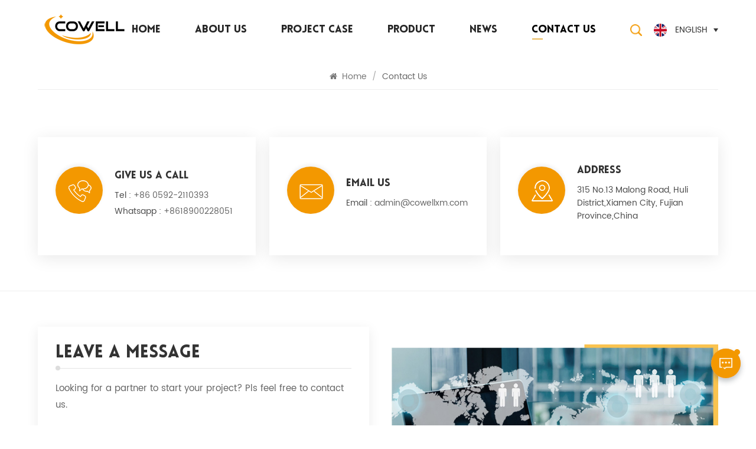

--- FILE ---
content_type: text/html; charset=UTF-8
request_url: https://www.cowellxm.com/contact-us
body_size: 7675
content:
<!DOCTYPE html PUBLIC "-//W3C//DTD XHTML 1.0 Transitional//EN" "http://www.w3.org/TR/xhtml1/DTD/xhtml1-transitional.dtd">
<html xmlns="http://www.w3.org/1999/xhtml">
<head>
    <meta http-equiv="X-UA-Compatible" content="IE=edge">
    <meta name="viewport" content="width=device-width, initial-scale=1.0, user-scalable=no">
    <meta http-equiv="Content-Type" content="text/html; charset=utf-8" />
    <meta http-equiv="X-UA-Compatible" content="IE=edge,Chrome=1" />
    <meta http-equiv="X-UA-Compatible" content="IE=9" />
    <meta http-equiv="Content-Type" content="text/html; charset=utf-8" />
    <meta name="google-site-verification" content="cjW2Xvsahm8Sv5bjETuSXyIsnwu_DrDHiF7CZick7Ow" />
<meta name="msvalidate.01" content="8E0B432FF1E73A23873C850562CFBE9D" />
    <meta name="csrf-token" content="A68ZggxbVNje2BzPOuP6uXLqkE98qOhzfNjzAR8s">
    <title>Solar Panel Brackets, Ground Mount Solar Racking, Solar Mounting Brackets</title>
    <meta name="description" content="We offer a wide range on Solar Mounting Brackets systems to suit almost any application. For more information, please contact us now!" />
    <meta name="keywords" content="Solar Panel Mount Brackets, Ground Mounting Solar, Ballast Solar System" />
    <link rel="shortcut icon" href="https://www.cowellxm.com/storage/uploads/images/202303/27/1679880595_YiNWTKfcRn.png" type="image/png">
    <link type="text/css" rel="stylesheet" href="https://www.cowellxm.com/images/moban.css">
    <link type="text/css" rel="stylesheet" href="https://www.cowellxm.com/tinymce/tpl/css/det_bootstrap.css">
    <link type="text/css" rel="stylesheet" href="https://www.cowellxm.com/tinymce/tpl/css/det_font-awesome.min.css">
    <link type="text/css" rel="stylesheet" href="https://www.cowellxm.com/tinymce/tpl/css/det_style.css">
            <link rel="alternate" hreflang="en" href="https://www.cowellxm.com/contact-us" />
            <link rel="alternate" hreflang="fr" href="https://fr.cowellxm.com/contact-us" />
            <link rel="alternate" hreflang="de" href="https://de.cowellxm.com/contact-us" />
            <link rel="alternate" hreflang="ru" href="https://ru.cowellxm.com/contact-us" />
            <link rel="alternate" hreflang="es" href="https://es.cowellxm.com/contact-us" />
            <link rel="alternate" hreflang="pt" href="https://pt.cowellxm.com/contact-us" />
            <link rel="alternate" hreflang="ko" href="https://ko.cowellxm.com/contact-us" />
            <link rel="alternate" hreflang="ms" href="https://ms.cowellxm.com/contact-us" />
            <link rel="alternate" hreflang="ar" href="https://ar.cowellxm.com/contact-us" />
        <link type="text/css" rel="stylesheet" href="https://www.cowellxm.com/front/css/bootstrap.css">
    <link type="text/css" rel="stylesheet" href="https://www.cowellxm.com/front/css/font-awesome.min.css">
    <link type="text/css" rel="stylesheet" href="https://www.cowellxm.com/front/css/swiper.css" />
    <link type="text/css" rel="stylesheet" href="https://www.cowellxm.com/front/css/style.css">
    <link type="text/css" rel="stylesheet" href="https://www.cowellxm.com/front/css/magnific-popup.css">
    <script type="text/javascript" src="https://www.cowellxm.com/front/js/jquery-1.8.3.js"></script>
    <script type="text/javascript" src="https://www.cowellxm.com/front/js/bootstrap.min.js"></script>
    <script type="text/javascript" src="https://www.cowellxm.com/front/js/swiper.min.js"></script>
    <link href="logo-icon.png" rel="shortcut icon">
    <!--[if ie9]
<script src="https://www.cowellxm.com/front/js/html5shiv.min.js"></script>
<script src="https://www.cowellxm.com/front/js/respond.min.js"></script>
-->
    <!--[if IE 8]>
    <script src="https://oss.maxcdn.com/libs/html5shiv/3.7.0/html5shiv.js"></script>
    <script src="https://oss.maxcdn.com/libs/respond.js/1.3.0/respond.min.js"></script>
    <![endif]-->

    <script>

            $(function () {
                $('.phone img').attr("style","");
                $(".phone img").attr("width","");
                $(".phone img").attr("height","");

            })

    </script>

            <!-- Google Tag Manager -->
<script>(function(w,d,s,l,i){w[l]=w[l]||[];w[l].push({'gtm.start':
new Date().getTime(),event:'gtm.js'});var f=d.getElementsByTagName(s)[0],
j=d.createElement(s),dl=l!='dataLayer'?'&l='+l:'';j.async=true;j.src=
'https://www.googletagmanager.com/gtm.js?id='+i+dl;f.parentNode.insertBefore(j,f);
})(window,document,'script','dataLayer','GTM-W842ZNH');</script>
<!-- End Google Tag Manager -->
    </head>
<body>
<!-- Google Tag Manager (noscript) -->
<noscript><iframe src="https://www.googletagmanager.com/ns.html?id=GTM-W842ZNH"
                  height="0" width="0" style="display:none;visibility:hidden"></iframe></noscript>
<!-- End Google Tag Manager (noscript) -->
<header class="large">
    <div class="top-search clearfix">
        <div class="input-group container">
            <em>what are you looking for?</em>
            <div class="header_search clearfix">
                <form action="https://www.cowellxm.com/search" method="get">
                    <input name="search_keyword" type="text" class="form-control" placeholder="Search info">
                    <input type="submit" class="search_btn btn_search1" value="">
                </form>
            </div>
            <span class="input-group-addon close-search"><i class="fa fa-times"></i></span>

            <div class="popular_searches">
                <div class="search_title">Popular Searches</div>
                <ul class="clearfix">
                                            <li><a href="https://www.cowellxm.com/solar-panel-mounting-brackets">Solar Panel Mounting Brackets</a></li>
                                            <li><a href="https://www.cowellxm.com/solar-roof-mounting-systems">Solar Roof Mounting Systems</a></li>
                                            <li><a href="https://www.cowellxm.com/ground-mount-solar-racking">Ground Mount Solar Racking</a></li>
                                            <li><a href="https://www.cowellxm.com/balcony-solar-panel-kit">Balcony Solar Panel Kit</a></li>
                                            <li><a href="https://www.cowellxm.com/solar-carport-mounting-system-935">Solar Carport Mounting System</a></li>
                                            <li><a href="https://www.cowellxm.com/agricultural-solar-system">Agricultural Solar System</a></li>
                                    </ul>
            </div>
        </div>
    </div>

    <div class="header clearfix">
        <div class="container clearfix">
                            <a id="logo" href="/"><img src="https://www.cowellxm.com/storage/uploads/images/202303/27/1679880472_tDoB90HiUS.png" alt="Xiamen Cowell New Energy Technology Co., Ltd." /></a>
                            <div class="mainmenu-area">
                <div class="mainmenu-left visible-lg visible-md">
                    <div class="mainmenu">
                        <nav>
                            <ul class="clearfix">
                                <li class=""><a href="/">Home</a></li>
                                                                                                    <li class=" "><a href="about-us">About us</a>
                                                                            </li>
                                                                                                                                        <li class=""><a href="project-case">Project Case</a>
                                                                                    <ul class="vmegamenu">
                                                                                                    <li><a href="https://www.cowellxm.com/residential">Residential</a></li>
                                                                                                    <li><a href="https://www.cowellxm.com/industrial-and-commercial">Industrial and Commercial</a></li>
                                                                                                    <li><a href="https://www.cowellxm.com/ground-mounted">Ground-mounted</a></li>
                                                
                                            </ul>
                                                                            </li>
                                
                                <li class="product_vmegamenu "><a href="https://www.cowellxm.com/products">Product</a>
                                    <ul class="vmegamenu">
                                                                                    <li  class="has-menu" ><a href="https://www.cowellxm.com/solar-roof-mounting-system" class="title">Roof Mounting System</a>
                                                                                                    <ul class="vmegamenu02">
                                                                                                                    <li><a href="https://www.cowellxm.com/tile-roof-mounting-system">Tile Roof</a></li>
                                                                                                                    <li><a href="https://www.cowellxm.com/metal-roof-mounting-system-815">Metal Roof</a></li>
                                                                                                                    <li><a href="https://www.cowellxm.com/ballast-roof-mounting-system">Flat Roof</a></li>
                                                                                                            </ul>
                                                                                            </li>
                                                                                    <li ><a href="https://www.cowellxm.com/agricultural-mounting-system" class="title">Agricultural Mounting System</a>
                                                                                            </li>
                                                                                    <li  class="has-menu" ><a href="https://www.cowellxm.com/solar-panel-fasteners" class="title">Solar Components</a>
                                                                                                    <ul class="vmegamenu02">
                                                                                                                    <li><a href="https://www.cowellxm.com/main-hooks">Roof Hooks</a></li>
                                                                                                                    <li><a href="https://www.cowellxm.com/ground-screw">Ground Screw</a></li>
                                                                                                                    <li><a href="https://www.cowellxm.com/clamps">Roof Clamps</a></li>
                                                                                                                    <li><a href="https://www.cowellxm.com/rails">Rails</a></li>
                                                                                                            </ul>
                                                                                            </li>
                                                                                    <li  class="has-menu" ><a href="https://www.cowellxm.com/solar-carport-structure" class="title">Solar Carport Structure</a>
                                                                                                    <ul class="vmegamenu02">
                                                                                                                    <li><a href="https://www.cowellxm.com/aluminum-carport-structure">Aluminum Carport structure</a></li>
                                                                                                                    <li><a href="https://www.cowellxm.com/steel-carport-structure">Steel Carport structure</a></li>
                                                                                                            </ul>
                                                                                            </li>
                                                                                    <li  class="has-menu" ><a href="https://www.cowellxm.com/solar-ground-mounting-system" class="title">Ground Mounting System</a>
                                                                                                    <ul class="vmegamenu02">
                                                                                                                    <li><a href="https://www.cowellxm.com/aluminum-ground-mounting-system">Aluminum Ground Mount</a></li>
                                                                                                                    <li><a href="https://www.cowellxm.com/zam-steel-ground-mounting-system">Steel Ground Mount</a></li>
                                                                                                                    <li><a href="https://www.cowellxm.com/pile-ground-mounting-system">Pile Ground Mounting System</a></li>
                                                                                                            </ul>
                                                                                            </li>
                                                                                    <li  class="has-menu" ><a href="https://www.cowellxm.com/easy-solar-brackets" class="title">Balcony Solar Bracket</a>
                                                                                                    <ul class="vmegamenu02">
                                                                                                                    <li><a href="https://www.cowellxm.com/balcony-easy-solar-mounting-system">Balcony Easy Solar Mounting System</a></li>
                                                                                                            </ul>
                                                                                            </li>
                                                                            </ul>
                                </li>

                                                                                                    <li class=""><a href="news">News</a>
                                                                            </li>
                                                                                                                                    <li class=" active"><a href="contact-us">Contact us</a>
                                                                            </li>
                                                            </ul>
                        </nav>
                    </div>
                </div>
            </div>

            <div class="search_box">
                <div class="attr-nav">
                    <a class="search"><img src="https://www.cowellxm.com/front/images/search.png"></a>
                </div>
            </div>

            <ul class="language">
                <li>
                    <div class="menu"> <em class="menu-title">
                                                                                                <img src="https://www.cowellxm.com/storage/uploads/images/202303/01/1677660780_WxBO9GuNPM.jpg"><p>English</p>
                                                                                                                                                                                                                                                                                                                                                                                                                                                                                                                                                                                        <i></i></em>
                        <ul class="menu-dropdown">
                                                            <li><a href="https://www.cowellxm.com/contact-us"><img src="https://www.cowellxm.com/storage/uploads/images/202303/01/1677660780_WxBO9GuNPM.jpg"><p>English</p></a></li>
                                                            <li><a href="https://fr.cowellxm.com/contact-us"><img src="https://www.cowellxm.com/storage/uploads/images/202303/01/1677660791_CIhBXjhbiz.jpg"><p>français</p></a></li>
                                                            <li><a href="https://de.cowellxm.com/contact-us"><img src="https://www.cowellxm.com/storage/uploads/images/202303/01/1677660801_RlP21KYMqJ.jpg"><p>Deutsch</p></a></li>
                                                            <li><a href="https://ru.cowellxm.com/contact-us"><img src="https://www.cowellxm.com/storage/uploads/images/202303/01/1677660818_b1XIH9ABCJ.jpg"><p>русский</p></a></li>
                                                            <li><a href="https://es.cowellxm.com/contact-us"><img src="https://www.cowellxm.com/storage/uploads/images/202303/01/1677660828_sPL0zB1rkC.jpg"><p>español</p></a></li>
                                                            <li><a href="https://pt.cowellxm.com/contact-us"><img src="https://www.cowellxm.com/storage/uploads/images/202303/01/1677660838_8HT8CDwcxx.jpg"><p>português</p></a></li>
                                                            <li><a href="https://ko.cowellxm.com/contact-us"><img src="https://www.cowellxm.com/storage/uploads/images/202303/01/1677660881_znAOIm00dH.jpg"><p>한국의</p></a></li>
                                                            <li><a href="https://ms.cowellxm.com/contact-us"><img src="https://www.cowellxm.com/storage/uploads/images/202303/01/1677660898_JOrAizos3X.jpg"><p>Melayu</p></a></li>
                                                            <li><a href="https://ar.cowellxm.com/contact-us"><img src="https://www.cowellxm.com/storage/uploads/images/202303/01/1677660924_BZML7VWqmI.jpg"><p>العربية</p></a></li>
                                                            <li><a href="https://jp.cowellxm.com/"><img src="/front/images/ja.jpg"><p>日本語</p></a></li>
                        </ul>
                    </div>
                </li>
            </ul>


        </div>
        <div class="wrapper">
            <nav id="main-nav">
                <ul class="first-nav">
                    <li><a href="/">Home</a></li>
                </ul>
                <ul class="second-nav">
                                                                <li><a href="about-us">About us</a>
                                                    </li>
                    
                                                                    <li><a href="project-case">Project Case</a>
                                                            <ul class="nav_child">
                                                                            <li><a href="https://www.cowellxm.com/residential">Residential</a></li>
                                                                            <li><a href="https://www.cowellxm.com/industrial-and-commercial">Industrial and Commercial</a></li>
                                                                            <li><a href="https://www.cowellxm.com/ground-mounted">Ground-mounted</a></li>
                                    
                                </ul>
                                                    </li>
                    
                    <li><a href="https://www.cowellxm.com/products">Product</a>
                        <ul class="nav_child">
                                                            <li><a href="https://www.cowellxm.com/solar-roof-mounting-system">Roof Mounting System</a>
                                                                            <ul>
                                                                                            <li><a href="https://www.cowellxm.com/tile-roof-mounting-system">Tile Roof</a></li>
                                                                                            <li><a href="https://www.cowellxm.com/metal-roof-mounting-system-815">Metal Roof</a></li>
                                                                                            <li><a href="https://www.cowellxm.com/ballast-roof-mounting-system">Flat Roof</a></li>
                                                                                    </ul>
                                                                    </li>
                                                            <li><a href="https://www.cowellxm.com/agricultural-mounting-system">Agricultural Mounting System</a>
                                                                    </li>
                                                            <li><a href="https://www.cowellxm.com/solar-panel-fasteners">Solar Components</a>
                                                                            <ul>
                                                                                            <li><a href="https://www.cowellxm.com/main-hooks">Roof Hooks</a></li>
                                                                                            <li><a href="https://www.cowellxm.com/ground-screw">Ground Screw</a></li>
                                                                                            <li><a href="https://www.cowellxm.com/clamps">Roof Clamps</a></li>
                                                                                            <li><a href="https://www.cowellxm.com/rails">Rails</a></li>
                                                                                    </ul>
                                                                    </li>
                                                            <li><a href="https://www.cowellxm.com/solar-carport-structure">Solar Carport Structure</a>
                                                                            <ul>
                                                                                            <li><a href="https://www.cowellxm.com/aluminum-carport-structure">Aluminum Carport structure</a></li>
                                                                                            <li><a href="https://www.cowellxm.com/steel-carport-structure">Steel Carport structure</a></li>
                                                                                    </ul>
                                                                    </li>
                                                            <li><a href="https://www.cowellxm.com/solar-ground-mounting-system">Ground Mounting System</a>
                                                                            <ul>
                                                                                            <li><a href="https://www.cowellxm.com/aluminum-ground-mounting-system">Aluminum Ground Mount</a></li>
                                                                                            <li><a href="https://www.cowellxm.com/zam-steel-ground-mounting-system">Steel Ground Mount</a></li>
                                                                                            <li><a href="https://www.cowellxm.com/pile-ground-mounting-system">Pile Ground Mounting System</a></li>
                                                                                    </ul>
                                                                    </li>
                                                            <li><a href="https://www.cowellxm.com/easy-solar-brackets">Balcony Solar Bracket</a>
                                                                            <ul>
                                                                                            <li><a href="https://www.cowellxm.com/balcony-easy-solar-mounting-system">Balcony Easy Solar Mounting System</a></li>
                                                                                    </ul>
                                                                    </li>
                                                    </ul>
                    </li>

                                                                <li><a href="news">News</a>
                                                    </li>
                    
                                                                <li><a href="contact-us">Contact us</a>
                                                    </li>
                                    </ul>
                <ul class="select_lan clearfix">
                    <li class="title">Select Language <i class="fa fa-angle-double-down"></i></li>
                                            <li><a href="https://www.cowellxm.com/contact-us"><img src="https://www.cowellxm.com/storage/uploads/images/202303/01/1677660780_WxBO9GuNPM.jpg"><p>English</p></a></li>
                                            <li><a href="https://fr.cowellxm.com/contact-us"><img src="https://www.cowellxm.com/storage/uploads/images/202303/01/1677660791_CIhBXjhbiz.jpg"><p>français</p></a></li>
                                            <li><a href="https://de.cowellxm.com/contact-us"><img src="https://www.cowellxm.com/storage/uploads/images/202303/01/1677660801_RlP21KYMqJ.jpg"><p>Deutsch</p></a></li>
                                            <li><a href="https://ru.cowellxm.com/contact-us"><img src="https://www.cowellxm.com/storage/uploads/images/202303/01/1677660818_b1XIH9ABCJ.jpg"><p>русский</p></a></li>
                                            <li><a href="https://es.cowellxm.com/contact-us"><img src="https://www.cowellxm.com/storage/uploads/images/202303/01/1677660828_sPL0zB1rkC.jpg"><p>español</p></a></li>
                                            <li><a href="https://pt.cowellxm.com/contact-us"><img src="https://www.cowellxm.com/storage/uploads/images/202303/01/1677660838_8HT8CDwcxx.jpg"><p>português</p></a></li>
                                            <li><a href="https://ko.cowellxm.com/contact-us"><img src="https://www.cowellxm.com/storage/uploads/images/202303/01/1677660881_znAOIm00dH.jpg"><p>한국의</p></a></li>
                                            <li><a href="https://ms.cowellxm.com/contact-us"><img src="https://www.cowellxm.com/storage/uploads/images/202303/01/1677660898_JOrAizos3X.jpg"><p>Melayu</p></a></li>
                                            <li><a href="https://ar.cowellxm.com/contact-us"><img src="https://www.cowellxm.com/storage/uploads/images/202303/01/1677660924_BZML7VWqmI.jpg"><p>العربية</p></a></li>
                                        <li><a href="https://jp.cowellxm.com/"><img src="/front/images/ja.jpg"><p>日本語</p></a></li>

                </ul>
            </nav>
            <a class="toggle"> <span></span> <span></span> <span></span> </a> </div>
    </div>
</header>
<div class="height"></div>
<div class="inner_banner">
					<div class="ovrly"></div>
		<div class="maintitle">Contact us</div>
	<div class="bgs"></div>
	</div>

	<div class="mbx_section"> 
	<div class="container">
		<div class="mbx">
			<a href="/"><i class="fa fa-home"></i> Home</a>
			<span>/</span>
			<h2>Contact us</h2>
		</div> </div>
</div> 
<div class="n_main">
	<div class="contact_info">
		<div class="container">
			<ul class="clearfix">
				<li class="col-sm-4 col-xs-12 clearfix"><div class="column">
						<div class="icon"><span style="background-position: -407px -213px;"></span></div>
						<div class="wrap">
							<em>Give us a call</em>
															<p>Tel : <a rel="nofollow" href="Tel:+86 0592-2110393">+86 0592-2110393</a></p>
																						<p>Whatsapp : <a rel="nofollow"  target="_blank" href="https://web.whatsapp.com/send?phone=+8618900228051&text=Hello" >+8618900228051</a></p>
													</div>
					</div></li>
				<li class="col-sm-4 col-xs-12 clearfix"><div class="column">
						<div class="icon"><span style="background-position: -335px -212px;"></span></div>
						<div class="wrap">
							<em>Email us</em>
															<p>Email : <a rel="nofollow" target="_blank" href="mailto:admin@cowellxm.com">admin@cowellxm.com</a></p>
																				</div>
					</div></li>
				<li class="col-sm-4 col-xs-12 clearfix"><div class="column">
						<div class="icon"><span style="background-position: -264px -212px;"></span></div>
						<div class="wrap">
							<em>Address</em>
							<p>315 No.13 Malong Road, Huli District,Xiamen City, Fujian Province,China</p>
						</div>
					</div></li>
			</ul>
		</div>
	</div>
	<div class="container">
				<div class="contact">
			<div class="con_main">
				<div class="row">
					<div class="col-sm-6">
					  <div class="send_column">
						  <div class="section_title" >leave a message</div>
						  <div class="text">Looking for a partner to start your project? Pls feel free to contact us.&nbsp;</div>
						  <form method="post" id="email_form" action="/inquiryStore" >
    <input type="hidden" name="_token" value="A68ZggxbVNje2BzPOuP6uXLqkE98qOhzfNjzAR8s">    <div id="my_name_g1aswRnXMQsQaMJg_wrap" style="display:none;">
        <input name="my_name_g1aswRnXMQsQaMJg" type="text" value="" id="my_name_g1aswRnXMQsQaMJg">
        <input name="valid_from" type="text" value="[base64]">
    </div>
        								  <ul class="clearfix">
									  <li >
										  <span class="ms_e"><input required type="text" name="msg_email" id="msg_email" class="meInput" placeholder="*Your Email"></span>
									  </li>
									  <li>
										  <span class="ms_p"><input type="text" name="msg_phone" id="msg_phone" class="meInput" placeholder="Tel/Whatsapp"></span>
									  </li>
									  <li>
										  <span class="ms_m"><textarea required id="meText" placeholder="* Enter details (such as color, size, materials etc.) or tell us your idea.&nbsp;" maxlength="3000" name="msg_content"></textarea></span>
									  </li>
									  <div class="clearfix"></div>
								  </ul>
							                          <span class="send_btn"><input type="submit" value="" class="">Submit</span>
        </form>
						</div>
					</div>
					<div class="col-sm-6">
						<div class="other page phone">
							<p><img src="/storage/uploads/images/202304/08/1680920384_ihertdEyZ1.jpg" alt="" width="800" height="600" /></p>
						</div>
					</div>
				</div>
			</div>
		  </div>
	</div>
</div>
							<div class="map phone"><p><iframe style="border: 0;" src="https://www.google.com/maps/embed?pb=!1m18!1m12!1m3!1d802.7072040061406!2d118.11855076123207!3d24.514892283737126!2m3!1f0!2f0!3f0!3m2!1i1024!2i768!4f13.1!3m3!1m2!1s0x34149ab6e964dc77%3A0x443474a6883e4869!2s580%20Jiahe%20Rd%2C%20Hu%20Li%20Qu%2C%20Xia%20Men%20Shi%2C%20Fu%20Jian%20Sheng%2C%20China%2C%20361015!5e0!3m2!1sen!2snl!4v1747123493681!5m2!1sen!2snl" width="600" height="450" allowfullscreen="allowfullscreen" loading="lazy"></iframe></p></div>
<div id="footer">
    <div class="bgs"></div>
    <div class="newsletter clearfix">
        <div class="letter_left">
            <div class="wrap">
                <div class="maintitle">Subscribe to Our Newsletter</div>
                <div class="text">If you are interested in our products and want to know more details,please leave a message here</div>
            </div>
        </div>
        <div class="letter_right">
            <input name="email" id="user_email" type="text" placeholder="Your Email Address">
            <button id="newsletter_submit" type="submit">Submit <img src="https://www.cowellxm.com/front/images/send.png"></button>
        </div>

        <script type="text/javascript">
            $("#newsletter_submit").click(function () {
                user_email = $("#user_email").val()
                if (user_email) {
                    $.ajax({
                        type: "post",
                        url: "/newsletter",
                        dataType: "json",
                        headers: {'X-CSRF-TOKEN': $('meta[name="csrf-token"]').attr('content')},
                        data: {email: user_email},
                        success: function (res) {
                            if (res.status === true) {
                                alert(res.status)
                            } else {
                                alert(res.msg)
                            }
                        }
                    })
                }
            })
        </script>
    </div>

    <div class="footer_list clearfix">
        <div class="container clearfix">
            <section class="footer_con">
                                <div class="bottom_logo">
                                            <picture>
                            <source type="image/webp" srcset="https://www.cowellxm.com/storage/uploads/images/202303/01/1677652225_VkN6Zv317O.webp">
                            <source type="image/jpeg" srcset="https://www.cowellxm.com/storage/uploads/images/202303/01/1677652225_VkN6Zv317O.png">
                            <img src="https://www.cowellxm.com/storage/uploads/images/202303/01/1677652225_VkN6Zv317O.png" alt="footer logo"/>
                        </picture>
                                    </div>
                <ul class="contact_b">
                    <li><img src="https://www.cowellxm.com/front/images/time.png">M-F 9AM to 6PM&nbsp;</li>
                                                                        <li>
                            <a rel="nofollow" href="Tel:+86 0592-2110393">+86 0592-2110393</a>
                        </li>
                                                                                                                        <li>
                                <img src="https://www.cowellxm.com/front/images/email.png"><a rel="nofollow" target="_blank" href="mailto:admin@cowellxm.com">admin@cowellxm.com</a>
                            </li>
                                                                <li>
                        <img src="https://www.cowellxm.com/front/images/address.png">315 No.13 Malong Road, Huli District,Xiamen City, Fujian Province,China
                    </li>

                </ul>
                <ul class="share">
                                                                                            <li><a rel="nofollow" target="_blank" href="https://www.facebook.com/profile.php?id=100092482942518&amp;mibextid=ZbWKwL">
                                    <picture>
                                        <source type="image/webp" srcset="https://www.cowellxm.com/storage/uploads/images/202305/19/1684490089_fM5dcxlaL0.webp">
                                        <source type="image/jpeg" srcset="https://www.cowellxm.com/storage/uploads/images/202305/19/1684490089_fM5dcxlaL0.png">
                                        <img src="https://www.cowellxm.com/storage/uploads/images/202305/19/1684490089_fM5dcxlaL0.png" alt="Facebook"/>
                                    </picture>
                                </a>
                            </li>
                                                    <li><a rel="nofollow" target="_blank" href="https://www.linkedin.com/in/solarbrackets/">
                                    <picture>
                                        <source type="image/webp" srcset="https://www.cowellxm.com/storage/uploads/images/202305/19/1684490177_tWgyu7wIpe.webp">
                                        <source type="image/jpeg" srcset="https://www.cowellxm.com/storage/uploads/images/202305/19/1684490177_tWgyu7wIpe.png">
                                        <img src="https://www.cowellxm.com/storage/uploads/images/202305/19/1684490177_tWgyu7wIpe.png" alt="linkedin"/>
                                    </picture>
                                </a>
                            </li>
                                                    <li><a rel="nofollow" target="_blank" href="https://instagram.com/cowellsolarsystem?igshid=OTk0YzhjMDVlZA==">
                                    <picture>
                                        <source type="image/webp" srcset="https://www.cowellxm.com/storage/uploads/images/202305/19/1684490366_PqnCaBKAML.webp">
                                        <source type="image/jpeg" srcset="https://www.cowellxm.com/storage/uploads/images/202305/19/1684490366_PqnCaBKAML.png">
                                        <img src="https://www.cowellxm.com/storage/uploads/images/202305/19/1684490366_PqnCaBKAML.png" alt="Ins"/>
                                    </picture>
                                </a>
                            </li>
                                                    <li><a rel="nofollow" target="_blank" href="https://www.youtube.com/@Solarmounting-Cowell">
                                    <picture>
                                        <source type="image/webp" srcset="https://www.cowellxm.com/storage/uploads/images/202307/10/1688954377_x7XvVG6cmx.webp">
                                        <source type="image/jpeg" srcset="https://www.cowellxm.com/storage/uploads/images/202307/10/1688954377_x7XvVG6cmx.png">
                                        <img src="https://www.cowellxm.com/storage/uploads/images/202307/10/1688954377_x7XvVG6cmx.png" alt="Youtube"/>
                                    </picture>
                                </a>
                            </li>
                                                            </ul>
            </section>
            <section class="footer_link">
                <div class="title_h4">Quick Links</div>
                <ul>
                                                                                            <li><a href="/products">Products</a></li>
                                                    <li><a href="/">Home</a></li>
                                                    <li><a href="/about-us">About us</a></li>
                                                    <li><a href="/news">News</a></li>
                                                    <li><a href="/contact-us">Contact us</a></li>
                                                    <li><a href="/blog">Blog</a></li>
                                                            </ul>
            </section>
            <section class="footer_tags">
                <div class="title_h4">Hot Tags</div>
                <ul>
                                            <li><a href="https://www.cowellxm.com/solar-panel-mounting-brackets">Solar Panel Mounting Brackets</a></li>
                                            <li><a href="https://www.cowellxm.com/solar-roof-mounting-systems">Solar Roof Mounting Systems</a></li>
                                            <li><a href="https://www.cowellxm.com/ground-mount-solar-racking">Ground Mount Solar Racking</a></li>
                                            <li><a href="https://www.cowellxm.com/balcony-solar-panel-kit">Balcony Solar Panel Kit</a></li>
                                            <li><a href="https://www.cowellxm.com/solar-carport-mounting-system-935">Solar Carport Mounting System</a></li>
                                            <li><a href="https://www.cowellxm.com/agricultural-solar-system">Agricultural Solar System</a></li>
                                    </ul>
            </section>
            <section class="footer_hot">
                <div class="hot">Hot</div>
                <div class="swiper hot_scrollbar">
                    <ul class="swiper-wrapper">
                                                <li class="swiper-slide">
                            <div class="moudle">
                                <a href="https://www.cowellxm.com/adjustable-solar-balcony-mounting-bracket" class="images">
                                                                            <picture>
                                            <source type="image/webp" srcset="https://www.cowellxm.com/storage/uploads/images/202304/13/1681379490_ZbIilvfcgD.webp">
                                            <source type="image/jpeg" srcset="https://www.cowellxm.com/storage/uploads/images/202304/13/1681379490_ZbIilvfcgD.jpg">
                                            <img src="storage/uploads/images/202304/13/1681379490_ZbIilvfcgD.jpg" alt="Adjust Angle Solar Balcony Mounting" />
                                        </picture>
                                                                    </a>
                                <a href="https://www.cowellxm.com/adjustable-solar-balcony-mounting-bracket" class="title">Adjustable Solar Balcony Mounting Bracket</a>
                            </div>
                        </li>
                                                <li class="swiper-slide">
                            <div class="moudle">
                                <a href="https://www.cowellxm.com/waterproof-carbon-steel-solar-carport-structures-unique-solar-carport" class="images">
                                                                            <picture>
                                            <source type="image/webp" srcset="https://www.cowellxm.com/storage/uploads/images/202304/12/1681287598_myLm0jQhBa.webp">
                                            <source type="image/jpeg" srcset="https://www.cowellxm.com/storage/uploads/images/202304/12/1681287598_myLm0jQhBa.jpg">
                                            <img src="storage/uploads/images/202304/12/1681287598_myLm0jQhBa.jpg" alt="Waterproof Steel Carport System" />
                                        </picture>
                                                                    </a>
                                <a href="https://www.cowellxm.com/waterproof-carbon-steel-solar-carport-structures-unique-solar-carport" class="title">Waterproof Carbon Steel Solar Carport Structures Unique Solar Carport</a>
                            </div>
                        </li>
                                                <li class="swiper-slide">
                            <div class="moudle">
                                <a href="https://www.cowellxm.com/flat-roof-ballasted-solar-racking-system-without-rail" class="images">
                                                                            <picture>
                                            <source type="image/webp" srcset="https://www.cowellxm.com/storage/uploads/images/202304/12/1681279300_kw0fflJYYf.webp">
                                            <source type="image/jpeg" srcset="https://www.cowellxm.com/storage/uploads/images/202304/12/1681279300_kw0fflJYYf.jpg">
                                            <img src="storage/uploads/images/202304/12/1681279300_kw0fflJYYf.jpg" alt="Ballasted Solar Racking System" />
                                        </picture>
                                                                    </a>
                                <a href="https://www.cowellxm.com/flat-roof-ballasted-solar-racking-system-without-rail" class="title">Flat Roof Ballasted Solar Racking System without Rail</a>
                            </div>
                        </li>
                                                <li class="swiper-slide">
                            <div class="moudle">
                                <a href="https://www.cowellxm.com/solar-tile-roofing-mounting-structure-system" class="images">
                                                                            <picture>
                                            <source type="image/webp" srcset="https://www.cowellxm.com/storage/uploads/images/202304/12/1681271149_As9jvFOoU0.webp">
                                            <source type="image/jpeg" srcset="https://www.cowellxm.com/storage/uploads/images/202304/12/1681271149_As9jvFOoU0.jpg">
                                            <img src="storage/uploads/images/202304/12/1681271149_As9jvFOoU0.jpg" alt="Tile Rooftop Mounting System" />
                                        </picture>
                                                                    </a>
                                <a href="https://www.cowellxm.com/solar-tile-roofing-mounting-structure-system" class="title">Solar Tile Roofing Mounting Structure System</a>
                            </div>
                        </li>
                                                <li class="swiper-slide">
                            <div class="moudle">
                                <a href="https://www.cowellxm.com/trapezoidal-tin-metal-roof-mounting-system-with-short-rail" class="images">
                                                                            <picture>
                                            <source type="image/webp" srcset="https://www.cowellxm.com/storage/uploads/images/202304/11/1681206435_ryBI7p9zAt.webp">
                                            <source type="image/jpeg" srcset="https://www.cowellxm.com/storage/uploads/images/202304/11/1681206435_ryBI7p9zAt.jpg">
                                            <img src="storage/uploads/images/202304/11/1681206435_ryBI7p9zAt.jpg" alt="Tin Metal Roof Mounting Bracket System" />
                                        </picture>
                                                                    </a>
                                <a href="https://www.cowellxm.com/trapezoidal-tin-metal-roof-mounting-system-with-short-rail" class="title">Trapezoidal Tin Metal Roof Mounting System with Short Rail</a>
                            </div>
                        </li>
                                                <li class="swiper-slide">
                            <div class="moudle">
                                <a href="https://www.cowellxm.com/solar-panel-metal-roof-mounting-system-with-clamps" class="images">
                                                                            <picture>
                                            <source type="image/webp" srcset="https://www.cowellxm.com/storage/uploads/images/202304/11/1681200454_o4APqDUAMA.webp">
                                            <source type="image/jpeg" srcset="https://www.cowellxm.com/storage/uploads/images/202304/11/1681200454_o4APqDUAMA.jpg">
                                            <img src="storage/uploads/images/202304/11/1681200454_o4APqDUAMA.jpg" alt="Solar Metal Roof Mounting System" />
                                        </picture>
                                                                    </a>
                                <a href="https://www.cowellxm.com/solar-panel-metal-roof-mounting-system-with-clamps" class="title">Solar Panel Metal Roof Mounting System with Clamps</a>
                            </div>
                        </li>
                                            </ul>
                </div>
            </section>
        </div>
    </div>

</div>
<div class="footer_bottom clearfix">
    <div class="container clearfix">
        <div class="footer_nav">
            © 2026 Xiamen Cowell New Energy Technology Co., Ltd. IPv6 network supported <img src="https://www.cowellxm.com/front/images/ipv6.png"></div>
        <div class="links">
                                        <a href="blog">Blog</a>
                        <a href="/sitemap">Sitemap</a>
            <a href="/sitemap.xml">XML</a>
                                        <a href="privacy-policy">Privacy Policy</a>
                    </div>
    </div>
</div>


<a rel="nofollow" href="javascript:;" class="back_top">Top</a>
<div id="online_qq_layer">
    <div id="online_qq_tab"> <a id="floatShow" rel="nofollow" href="javascript:void(0);" >
            <div class="livechat-girl animated"><img class="girl" src="https://www.cowellxm.com/front/images/en_3.png" alt=""/>
                <div class="animated-circles">
                    <div class="circle c-1"></div>
                    <div class="circle c-2"></div>
                    <div class="circle c-3"></div>
                </div>
            </div>
        </a> <a id="floatHide" rel="nofollow" href="javascript:void(0);" ><i></i></a> </div>
    <div id="onlineService" >
        <div class="online_form">
            <div class="i_message_inquiry"> <em class="title">leave a message</em>
                <div class="text">Looking for a partner to start your project? Pls feel free to contact us.&nbsp;</div>
                <div class="inquiry">
                    <form method="post" id="email_form" action="/inquiryStore" >
    <input type="hidden" name="_token" value="A68ZggxbVNje2BzPOuP6uXLqkE98qOhzfNjzAR8s">    <div id="my_name_f6Ge2lIrM2Y9jxa9_wrap" style="display:none;">
        <input name="my_name_f6Ge2lIrM2Y9jxa9" type="text" value="" id="my_name_f6Ge2lIrM2Y9jxa9">
        <input name="valid_from" type="text" value="[base64]">
    </div>
                                    <div class="input-group">
                            <span class="ms_e">
                              <input required class="form-control" name="msg_email" id="email" tabindex="10" type="text" placeholder="* Your Email" />
                            </span>
                            </div>
                            <div class="input-group">
                            <span class="ms_p">
                                <input class="form-control" name="msg_phone" id="phone" tabindex="10" type="text" placeholder="Tel/WhatsApp" />
                            </span>
                            </div>
                            <div class="input-group">
                            <span class="ms_m">
                                <textarea required name="msg_content" class="form-control" id="message" tabindex="13" placeholder="* Enter details (such as color, size, materials etc.) or tell us your idea.&nbsp;" ></textarea>
                            </span>
                            </div>
                                                <span class="main_more"><input type="submit" value="" class="">Submit</span>
        </form>

                </div>
            </div>
        </div>
    </div>
</div>
<!--service-->
<div class="fixed-contact">
    <ul class="item-list clearfix">
                                                    <li class="online_p">
                    <div class="column">
                        <i class="icon"></i>
                        <a rel="nofollow" href="Tel:+86 0592-2110393">+86 0592-2110393</a>
                    </div>
                </li>
                                                                        <li class="online_e">
                    <div class="column">
                        <i class="icon"></i>
                        <a rel="nofollow" target="_blank" href="mailto:admin@cowellxm.com">admin@cowellxm.com</a>
                    </div>
                </li>
                                                                        <li class="online_w">
                    <div class="column">
                        <i class="icon"></i>
                        <a rel="nofollow" target="_blank" href="https://web.whatsapp.com/send?phone=+8618900228051&text=Hello">+8618900228051</a>
                    </div>
                </li>
                                                <li class="online_code">
                <div class="column">
                    <i class="icon"></i>
                    <a>
                        <p>Scan to wechat :</p><img src="https://www.cowellxm.com/storage/uploads/images/202304/25/1682394639_RlSyxvLZoW.jpg" />
                    </a>
                </div>
            </li>
            </ul>
</div>
<div class="mobile_nav clearfix">
    <a href="https://www.cowellxm.com"><i style="background-position: -323px -160px"></i><p>Home</p></a>
    <a href="https://www.cowellxm.com/products"><i style="background-position: -366px -160px"></i><p>Products</p></a>
             <a href="whatsapp://send?phone=+8618900228051"><i style="background-position: -283px -160px"></i><p>whatsApp</p></a>
        <a href="https://www.cowellxm.com/contact-us"><i style="background-position: -241px -160px"></i><p>Contact</p></a>
</div>
<script type="text/javascript" src="https://www.cowellxm.com/front/js/main.js"></script>
<script type="text/javascript" src="https://www.cowellxm.com/front/js/demo.js"></script>
<script>
    $(function() {
        $(".tab_list>ul>li").click(function() {
            $(this).addClass("current").siblings().removeClass("current");
            var index = $(this).index();
            $(".tab_con .item").eq(index).show().siblings().hide();
        });
    });
</script>
<script>
    $(function() {
        $(".project_btn>ul>li").hover(function() {
            $(this).addClass("active").siblings().removeClass("active");
            var index = $(this).index();
            $(".project_con .item").eq(index).show().siblings().hide();
        });
    });
</script>
</body>
</html>